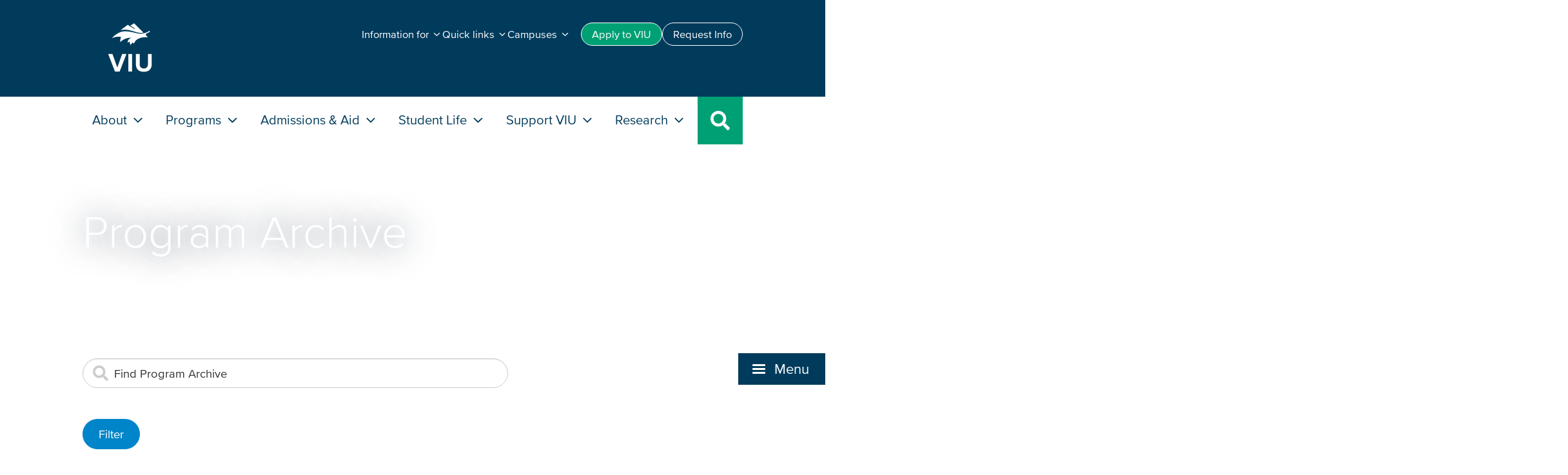

--- FILE ---
content_type: text/html; charset=UTF-8
request_url: https://www.viu.ca/programs/archive?page=52
body_size: 14902
content:

<!DOCTYPE html>
<html lang="en" dir="ltr">
  <head>
    <meta charset="utf-8" />
<noscript><style>form.antibot * :not(.antibot-message) { display: none !important; }</style>
</noscript><link rel="canonical" href="https://www.viu.ca/programs/archive" />
<meta name="baggage" content="sentry-trace_id=1c5c690caf484fe49c69140eb74785d5,sentry-sample_rate=0.5,sentry-transaction=GET%20%2Farchive,sentry-public_key=8c6d671bcbeac6f03085e66f9ed45127,sentry-environment=production,sentry-sampled=true,sentry-sample_rand=0.03702" />
<meta name="sentry-trace" content="1c5c690caf484fe49c69140eb74785d5-bbc757d50d614965-1" />
<meta name="traceparent" content="" />
<meta name="Generator" content="Drupal 10 (https://www.drupal.org)" />
<meta name="MobileOptimized" content="width" />
<meta name="HandheldFriendly" content="true" />
<meta name="viewport" content="width=device-width, initial-scale=1.0" />
<link rel="icon" href="/programs/themes/custom/viupal/favicon.ico" type="image/vnd.microsoft.icon" />

    <title>Program Archive | Vancouver Island University | Canada</title>
    <link rel="stylesheet" media="all" href="/programs/sites/default/files/css/css_2tY0-SjQcKMGj6-e_9Nc1DExa4nAywxuHrQ0xT4hM-4.css?delta=0&amp;language=en&amp;theme=viupal&amp;include=eJwtjNEKgCAMRX9I3SfFzBHGbLGp1d-n0cvlcA7cVZQgaTuRA-54O3usUoGIRq5nugy-DUVS46na0kktyzFC8z_7KsIRdfZxBRtLRH4BoxokUQ" />
<link rel="stylesheet" media="all" href="/programs/sites/default/files/css/css_hZn-IYJFYrW4PCNZm2aDevwqkqvCY5kiUi7RYn4hH1s.css?delta=1&amp;language=en&amp;theme=viupal&amp;include=eJwtjNEKgCAMRX9I3SfFzBHGbLGp1d-n0cvlcA7cVZQgaTuRA-54O3usUoGIRq5nugy-DUVS46na0kktyzFC8z_7KsIRdfZxBRtLRH4BoxokUQ" />
<link rel="stylesheet" media="all" href="/programs/sites/default/files/css/css_D2pauI-OjufLcHXrJDf3tJM6F3ytJWYlevaWeYnWOm4.css?delta=2&amp;language=en&amp;theme=viupal&amp;include=eJwtjNEKgCAMRX9I3SfFzBHGbLGp1d-n0cvlcA7cVZQgaTuRA-54O3usUoGIRq5nugy-DUVS46na0kktyzFC8z_7KsIRdfZxBRtLRH4BoxokUQ" />
<link rel="stylesheet" media="all" href="/programs/sites/default/files/css/css_6PEHklFom5IY1tfSHwuYmtPwfD6BNxLP8P0XsY8oPX0.css?delta=3&amp;language=en&amp;theme=viupal&amp;include=eJwtjNEKgCAMRX9I3SfFzBHGbLGp1d-n0cvlcA7cVZQgaTuRA-54O3usUoGIRq5nugy-DUVS46na0kktyzFC8z_7KsIRdfZxBRtLRH4BoxokUQ" />
<link rel="stylesheet" media="all" href="/programs/sites/default/files/css/css_Skep5IqL-mSXSRvucIeXQuFv2dmbEY6bniiGclAAGFU.css?delta=4&amp;language=en&amp;theme=viupal&amp;include=eJwtjNEKgCAMRX9I3SfFzBHGbLGp1d-n0cvlcA7cVZQgaTuRA-54O3usUoGIRq5nugy-DUVS46na0kktyzFC8z_7KsIRdfZxBRtLRH4BoxokUQ" />

    <script type="application/json" data-drupal-selector="drupal-settings-json">{"path":{"baseUrl":"\/programs\/","pathPrefix":"","currentPath":"archive","currentPathIsAdmin":false,"isFront":false,"currentLanguage":"en","currentQuery":{"page":"52"}},"pluralDelimiter":"\u0003","gtag":{"tagId":"","consentMode":false,"otherIds":[],"events":[],"additionalConfigInfo":[]},"suppressDeprecationErrors":true,"ajaxPageState":{"libraries":"[base64]","theme":"viupal","theme_token":null},"ajaxTrustedUrl":{"\/programs\/archive":true},"gtm":{"tagId":null,"settings":{"data_layer":"dataLayer","include_classes":false,"allowlist_classes":"google\nnonGooglePixels\nnonGoogleScripts\nnonGoogleIframes","blocklist_classes":"customScripts\ncustomPixels","include_environment":false,"environment_id":"","environment_token":""},"tagIds":["GTM-5XGC86N"]},"raven":{"options":{"replaysSessionSampleRate":"0.2","dsn":"https:\/\/8c6d671bcbeac6f03085e66f9ed45127@sentry.web.viu.ca\/8","environment":"production","integrations":[],"tracesSampleRate":0.5,"autoSessionTracking":true,"sendClientReports":true},"showReportDialog":false,"browserTracingOptions":{"enableInp":true}},"programs":{"programTitle":"Bachelor of Science"},"user":{"uid":0,"permissionsHash":"864d517a8a81e24dd02f85410374218db02123792c41999b8967de1f2563e631"}}</script>
<script src="/programs/sites/default/files/js/js_LRsZwqZmHaHWfUY-Fi73Ch0_D2MO-7urfkW_A0emOuU.js?scope=header&amp;delta=0&amp;language=en&amp;theme=viupal&amp;include=[base64]"></script>
<script src="/programs/modules/contrib/google_tag/js/gtag.js?t8vknx"></script>
<script src="/programs/modules/contrib/google_tag/js/gtm.js?t8vknx"></script>

  </head>
  <body class="project-viupal3-programs path-archive">
        <a href="#main-content" class="visually-hidden focusable skip-link">
      Skip to main content
    </a>
    <noscript><iframe src="https://www.googletagmanager.com/ns.html?id=GTM-5XGC86N"
                  height="0" width="0" style="display:none;visibility:hidden"></iframe></noscript>

      <div class="dialog-off-canvas-main-canvas" data-off-canvas-main-canvas>
    



<div  class="layout-container">
            
<header  class="header">
  <div  class="header__inner">
    <div  class="header__primary">
        <div  id="block-viupal-headernavigation" class="block">
  
    
      


<nav id="viu-head"  class="viu-head">

  <div  class="viu-head__branding_and_controls">
    <div  class="viu-head__logo">
      
<a
   class="logo-link"
    href="https://www.viu.ca"
>
      

  
<img
   class="logo__image"
      src="/programs/themes/custom/viupal/assets/images/logo.svg"
      alt="VIU Logo"
      />
  </a>
    </div>

        
<a
   class="viu-head__search-toggle"
      aria-controls="mega_panel-search"
      aria-expanded="false"
    href="#"
>
      
<svg fill="currentColor"  class="icon"

      role="img"
  
  ><title>Program search icon</title><use xlink:href="/programs/themes/custom/viupal/dist/icons.svg#search"></use></svg>    <span  class="search-toggle__text">Search</span>
  </a>

        
<a
   class="viu-head__menu-toggle"
      aria-controls="mobile-menu"
      aria-expanded="false"
    href="#"
>
      
<div  class="menu__toggle__icon">
  <span class="menu_icon"><span></span></span>
</div>
    <span  class="menu-toggle__text">Menu</span>
  </a>
  </div>

    <!-- Mega menu -->
    <!-- Main menu -->

<div  class="viu-head__main-nav" id="mobile-menu">
  <ul  class="main-nav__nav-list">
                <li  class="main-nav__nav-item main-nav__nav-item--about">
        <a href="#"  class="main-nav__nav-link main-nav__nav-link--about" role="button" aria-expanded="false"
          id="mega_panel_button-about" aria-controls="mega_panel-about">
        About
          
<svg fill="currentColor"  class="drop-down__icon icon"

      role="img"
  
  ><use xlink:href="/programs/themes/custom/viupal/dist/icons.svg#angle-down"></use></svg>        </a>
      </li>
                <li  class="main-nav__nav-item main-nav__nav-item--academics">
        <a href="#"  class="main-nav__nav-link main-nav__nav-link--academics" role="button" aria-expanded="false"
          id="mega_panel_button-academics" aria-controls="mega_panel-academics">
        Programs
          
<svg fill="currentColor"  class="drop-down__icon icon"

      role="img"
  
  ><use xlink:href="/programs/themes/custom/viupal/dist/icons.svg#angle-down"></use></svg>        </a>
      </li>
                <li  class="main-nav__nav-item main-nav__nav-item--admissions">
        <a href="#"  class="main-nav__nav-link main-nav__nav-link--admissions" role="button" aria-expanded="false"
          id="mega_panel_button-admissions" aria-controls="mega_panel-admissions">
        Admissions &amp; Aid
          
<svg fill="currentColor"  class="drop-down__icon icon"

      role="img"
  
  ><use xlink:href="/programs/themes/custom/viupal/dist/icons.svg#angle-down"></use></svg>        </a>
      </li>
                <li  class="main-nav__nav-item main-nav__nav-item--student life">
        <a href="#"  class="main-nav__nav-link main-nav__nav-link--student life" role="button" aria-expanded="false"
          id="mega_panel_button-student life" aria-controls="mega_panel-student life">
        Student Life
          
<svg fill="currentColor"  class="drop-down__icon icon"

      role="img"
  
  ><use xlink:href="/programs/themes/custom/viupal/dist/icons.svg#angle-down"></use></svg>        </a>
      </li>
                <li  class="main-nav__nav-item main-nav__nav-item--support">
        <a href="#"  class="main-nav__nav-link main-nav__nav-link--support" role="button" aria-expanded="false"
          id="mega_panel_button-support" aria-controls="mega_panel-support">
        Support VIU
          
<svg fill="currentColor"  class="drop-down__icon icon"

      role="img"
  
  ><use xlink:href="/programs/themes/custom/viupal/dist/icons.svg#angle-down"></use></svg>        </a>
      </li>
                <li  class="main-nav__nav-item main-nav__nav-item--research">
        <a href="#"  class="main-nav__nav-link main-nav__nav-link--research" role="button" aria-expanded="false"
          id="mega_panel_button-research" aria-controls="mega_panel-research">
        Research
          
<svg fill="currentColor"  class="drop-down__icon icon"

      role="img"
  
  ><use xlink:href="/programs/themes/custom/viupal/dist/icons.svg#angle-down"></use></svg>        </a>
      </li>
        <li  class="main-nav__nav-item main-nav__nav-item--search"><a href="#"  class="main-nav__nav-link main-nav__nav-link--search">
        
<svg fill="currentColor"  class="drop-down__icon icon"

      role="img"
  
  ><use xlink:href="/programs/themes/custom/viupal/dist/icons.svg#search"></use></svg>      </a>
    </li>
  </ul>
</div>

<!-- Mega menu panels -->

  

  
<div  class="main-nav__mega-panel main-nav__mega-panel--about"
  id="mega_panel-about" aria-labelledby="mega_panel_button-about">
  <div  class="mega-panel__inner">
    <div  class="mega-panel__layout">

    
      


<div  class="mega-panel__intro mm_panel_column">
  <h2  class="intro__heading">
    <a href="#" class="mm-mobile-back">
      
<svg fill="currentColor"  class="back-button__icon icon"

      role="img"
  
  ><use xlink:href="/programs/themes/custom/viupal/dist/icons.svg#angle-right"></use></svg>      About
    </a>
    <span class="mm-desktop-title">About</span>
  </h2>
  <p  class="intro__intro-text">
    Get to know VIU. As a teaching university and a research university, we offer a unique experience to students.
  </p>
      


  

<a
   class="button button--accent-two"
    href="https://www.viu.ca/about"
>
      About VIU
  </a>
      


  

<a
   class="button button--accent-two"
    href="https://www.viu.ca/why-viu"
>
      Why VIU
  </a>
  </div>

      
              

<div  class="mega-panel__mm-submenu mm_panel_column">
  


<h3  class="mm-submenu__heading">
      About VIU
  </h3>

  
<ul  class="mm-submenu__sub-menu">
            
<li  class="sub-menu__item">
                <a href="https://gov.viu.ca/president" class="sub-menu__link">President&#039;s Office</a>
          </li>
          
<li  class="sub-menu__item">
                <a href="https://indigenous.viu.ca/" class="sub-menu__link">Indigenous Education and Engagement</a>
          </li>
          
<li  class="sub-menu__item">
                <a href="https://www.viu.ca/department-directory" class="sub-menu__link">Department Directory</a>
          </li>
          
<li  class="sub-menu__item">
                <a href="https://gov.viu.ca/" class="sub-menu__link">Governance, Administration and Planning</a>
          </li>
          
<li  class="sub-menu__item">
                <a href="https://international.viu.ca/accreditation" class="sub-menu__link">Accreditation</a>
          </li>
          
<li  class="sub-menu__item">
                <a href="https://employees.viu.ca/human-resources/explore-career-opportunities" class="sub-menu__link">Careers</a>
          </li>
          
<li  class="sub-menu__item">
                <a href="https://www.viu.ca/contact" class="sub-menu__link">Contact Us</a>
          </li>
      </ul>
</div>
              

<div  class="mega-panel__mm-submenu mm_panel_column">
  


<h3  class="mm-submenu__heading">
      Why VIU?
  </h3>

  
<ul  class="mm-submenu__sub-menu">
            
<li  class="sub-menu__item">
                <a href="https://adm.viu.ca/human-rights" class="sub-menu__link">Equity, Diversity, and Inclusion</a>
          </li>
          
<li  class="sub-menu__item">
                <a href="https://adm.viu.ca/sustainability" class="sub-menu__link">Sustainability</a>
          </li>
          
<li  class="sub-menu__item">
                <a href="https://news.viu.ca" class="sub-menu__link">News</a>
          </li>
          
<li  class="sub-menu__item">
                <a href="https://events.viu.ca" class="sub-menu__link">Events</a>
          </li>
          
<li  class="sub-menu__item">
                <a href="https://www.viu.ca/viu-publications" class="sub-menu__link">Publications</a>
          </li>
      </ul>
</div>
      
            

<div  class="mega-panel__mm-cta mm_panel_column">
  


<h3  class="mm-cta__title">
      Explore where VIU is going
  </h3>
  <p  class="mm-cta__text">
    The Strategic Plan builds on our commitment to diverse learners and draws on our connection to the community.
  </p>
      <a  class="mm-cta__cta-link" href="https://gov.viu.ca/strategic-planning"><span>Strategic Plan</span>
      
<svg fill="currentColor"  class="drop-down__icon icon"

      role="img"
  
  ><use xlink:href="/programs/themes/custom/viupal/dist/icons.svg#angle-down"></use></svg>    </a>
  </div>

        </div>
  </div>
</div>
  

  
<div  class="main-nav__mega-panel main-nav__mega-panel--academics"
  id="mega_panel-academics" aria-labelledby="mega_panel_button-academics">
  <div  class="mega-panel__inner">
    <div  class="mega-panel__layout">

    
      


<div  class="mega-panel__intro mm_panel_column">
  <h2  class="intro__heading">
    <a href="#" class="mm-mobile-back">
      
<svg fill="currentColor"  class="back-button__icon icon"

      role="img"
  
  ><use xlink:href="/programs/themes/custom/viupal/dist/icons.svg#angle-right"></use></svg>      Programs
    </a>
    <span class="mm-desktop-title">Programs</span>
  </h2>
  <p  class="intro__intro-text">
    Explore a wide range of program offerings and learning services. Choose from degrees, vocational training, certificates and more.
  </p>
      


  

<a
   class="button button--accent-two"
    href="https://www.viu.ca/programs"
>
      Find your program
  </a>
      


  

<a
   class="button button--accent-two"
    href="https://www.viu.ca/learning-services"
>
      Learning Services
  </a>
  </div>

      
              

<div  class="mega-panel__mm-submenu mm_panel_column">
  


<h3  class="mm-submenu__heading">
      Programs
  </h3>

  
<ul  class="mm-submenu__sub-menu">
            
<li  class="sub-menu__item">
                <a href="https://www.viu.ca/learning-viu" class="sub-menu__link">Learning at VIU</a>
          </li>
          
<li  class="sub-menu__item">
                <a href="https://www.viu.ca/programs/undergraduate-programs" class="sub-menu__link">Undergraduate Programs</a>
          </li>
          
<li  class="sub-menu__item">
                <a href="https://www.viu.ca/programs/graduate-programs" class="sub-menu__link">Graduate Programs</a>
          </li>
          
<li  class="sub-menu__item">
                <a href="https://www.viu.ca/programs/trades-applied-technology" class="sub-menu__link">Trades and Applied Technology Programs</a>
          </li>
          
<li  class="sub-menu__item">
                <a href="https://www.viu.ca/programs/academic-career-preparation" class="sub-menu__link">Academic and Career Preparation programs</a>
          </li>
          
<li  class="sub-menu__item">
                <a href="https://pdt.viu.ca/" class="sub-menu__link">Professional and Life Long Learning</a>
          </li>
      </ul>
</div>
              

<div  class="mega-panel__mm-submenu mm_panel_column">
  


<h3  class="mm-submenu__heading">
      Learning Services
  </h3>

  
<ul  class="mm-submenu__sub-menu">
            
<li  class="sub-menu__item">
                <a href="https://services.viu.ca/advising" class="sub-menu__link">Advising Centre</a>
          </li>
          
<li  class="sub-menu__item">
                <a href="https://acp.viu.ca/pathways" class="sub-menu__link">Upgrading support</a>
          </li>
          
<li  class="sub-menu__item">
                <a href="https://library.viu.ca/" class="sub-menu__link">Library</a>
          </li>
      </ul>
</div>
      
            

<div  class="mega-panel__mm-cta mm_panel_column">
  


<h3  class="mm-cta__title">
      Talk to a recruiter
  </h3>
  <p  class="mm-cta__text">
    Explore your options with one of our friendly recruiters. Online and in-person meetings available.
  </p>
      <a  class="mm-cta__cta-link" href="https://connect.viu.ca/connect-recruiter"><span>Connect with a <br>recruiter</span>
      
<svg fill="currentColor"  class="drop-down__icon icon"

      role="img"
  
  ><use xlink:href="/programs/themes/custom/viupal/dist/icons.svg#angle-down"></use></svg>    </a>
  </div>

        </div>
  </div>
</div>
  

  
<div  class="main-nav__mega-panel main-nav__mega-panel--admissions"
  id="mega_panel-admissions" aria-labelledby="mega_panel_button-admissions">
  <div  class="mega-panel__inner">
    <div  class="mega-panel__layout">

    
      


<div  class="mega-panel__intro mm_panel_column">
  <h2  class="intro__heading">
    <a href="#" class="mm-mobile-back">
      
<svg fill="currentColor"  class="back-button__icon icon"

      role="img"
  
  ><use xlink:href="/programs/themes/custom/viupal/dist/icons.svg#angle-right"></use></svg>      Admissions &amp; Aid
    </a>
    <span class="mm-desktop-title">Admissions &amp; Aid</span>
  </h2>
  <p  class="intro__intro-text">
    Discover how to apply to VIU and get more information about tuition and financial aid.
  </p>
      


  

<a
   class="button button--accent-two"
    href="https://www.viu.ca/admissions"
>
      Admissions
  </a>
      


  

<a
   class="button button--accent-two"
    href="https://www.viu.ca/tuition-and-aid"
>
      Tuition and Aid
  </a>
  </div>

      
              

<div  class="mega-panel__mm-submenu mm_panel_column">
  


<h3  class="mm-submenu__heading">
      Admissions
  </h3>

  
<ul  class="mm-submenu__sub-menu">
            
<li  class="sub-menu__item">
                <a href="https://www.viu.ca/admissions" class="sub-menu__link">VIU Admissions</a>
          </li>
          
<li  class="sub-menu__item">
                <a href="https://www.viu.ca/transfer-students" class="sub-menu__link">Transfer Admissions</a>
          </li>
          
<li  class="sub-menu__item">
                <a href="https://connect.viu.ca/mature-students" class="sub-menu__link">Mature Students and Adult Learner Admissions</a>
          </li>
          
<li  class="sub-menu__item">
                <a href="https://connect.viu.ca/recruitment-events" class="sub-menu__link">Events and Information Sessions</a>
          </li>
      </ul>
</div>
              

<div  class="mega-panel__mm-submenu mm_panel_column">
  


<h3  class="mm-submenu__heading">
      Tuition and Aid
  </h3>

  
<ul  class="mm-submenu__sub-menu">
            
<li  class="sub-menu__item">
                <a href="https://www.viu.ca/tuition-and-aid" class="sub-menu__link">VIU Tuition and Aid</a>
          </li>
          
<li  class="sub-menu__item">
                <a href="https://services.viu.ca/financial-aid-awards/viu-scholarships-awards-and-bursaries" class="sub-menu__link">Scholarships, Awards &amp; Bursaries</a>
          </li>
          
<li  class="sub-menu__item">
                <a href="https://services.viu.ca/financial-aid-awards/funding-british-columbia-residents" class="sub-menu__link">Student Loans and Grants</a>
          </li>
          
<li  class="sub-menu__item">
                <a href="https://services.viu.ca/financial-aid-awards/other-funding-sources" class="sub-menu__link">External Awards and Funding</a>
          </li>
          
<li  class="sub-menu__item">
                <a href="https://www.viu.ca/admissions/tuition-fee-schedule" class="sub-menu__link">Tuition and Fees</a>
          </li>
      </ul>
</div>
      
            

<div  class="mega-panel__mm-cta mm_panel_column">
  


<h3  class="mm-cta__title">
      How to become a student
  </h3>
  <p  class="mm-cta__text">
    Make your VIU application successful by following these steps to becoming a student.
  </p>
      <a  class="mm-cta__cta-link" href="https://connect.viu.ca/how-become-viu-student"><span>Steps to become a student</span>
      
<svg fill="currentColor"  class="drop-down__icon icon"

      role="img"
  
  ><use xlink:href="/programs/themes/custom/viupal/dist/icons.svg#angle-down"></use></svg>    </a>
  </div>

        </div>
  </div>
</div>
  

  
<div  class="main-nav__mega-panel main-nav__mega-panel--student life"
  id="mega_panel-student life" aria-labelledby="mega_panel_button-student life">
  <div  class="mega-panel__inner">
    <div  class="mega-panel__layout">

    
      


<div  class="mega-panel__intro mm_panel_column">
  <h2  class="intro__heading">
    <a href="#" class="mm-mobile-back">
      
<svg fill="currentColor"  class="back-button__icon icon"

      role="img"
  
  ><use xlink:href="/programs/themes/custom/viupal/dist/icons.svg#angle-right"></use></svg>      Student Life
    </a>
    <span class="mm-desktop-title">Student Life</span>
  </h2>
  <p  class="intro__intro-text">
    Make the best of your time at VIU. Get involved in campus events and enjoy island adventures.
  </p>
      


  

<a
   class="button button--accent-two"
    href="https://www.viu.ca/students/student-life-and-activities"
>
      Student Life
  </a>
      


  

<a
   class="button button--accent-two"
    href="https://www.viu.ca/services-and-facilities"
>
      Student Services
  </a>
  </div>

      
              

<div  class="mega-panel__mm-submenu mm_panel_column">
  


<h3  class="mm-submenu__heading">
      Student Life
  </h3>

  
<ul  class="mm-submenu__sub-menu">
            
<li  class="sub-menu__item">
                <a href="https://mariners.viu.ca/landing/index" class="sub-menu__link">VIU Mariners Athletics</a>
          </li>
          
<li  class="sub-menu__item">
                <a href="https://www.viu.ca/students/student-life-and-activities/explore-vancouver-island" class="sub-menu__link">Get to Know Vancouver Island</a>
          </li>
          
<li  class="sub-menu__item">
                <a href="https://services.viu.ca/athletics-recreation/outdoor-recreation" class="sub-menu__link">Recreation</a>
          </li>
          
<li  class="sub-menu__item">
                <a href="https://services.viu.ca/co-curricular-record" class="sub-menu__link">Co-Curricular Engagement</a>
          </li>
          
<li  class="sub-menu__item">
                <a href="https://events.viu.ca/" class="sub-menu__link">Events Calendar</a>
          </li>
      </ul>
</div>
              

<div  class="mega-panel__mm-submenu mm_panel_column">
  


<h3  class="mm-submenu__heading">
      Student Services and Support
  </h3>

  
<ul  class="mm-submenu__sub-menu">
            
<li  class="sub-menu__item">
                <a href="https://services.viu.ca/centre-experiential-learning" class="sub-menu__link">Experiential Learning</a>
          </li>
          
<li  class="sub-menu__item">
                <a href="https://services.viu.ca/accessibility-services" class="sub-menu__link">Accessibility Services</a>
          </li>
          
<li  class="sub-menu__item">
                <a href="https://learningmatters.viu.ca/" class="sub-menu__link">Learning Matters</a>
          </li>
          
<li  class="sub-menu__item">
                <a href="https://campus-store.viu.ca/" class="sub-menu__link">Campus Store</a>
          </li>
          
<li  class="sub-menu__item">
                <a href="https://services.viu.ca/housing" class="sub-menu__link">Living On and Off Campus</a>
          </li>
          
<li  class="sub-menu__item">
                <a href="https://services.viu.ca/food-services" class="sub-menu__link">Food Services</a>
          </li>
          
<li  class="sub-menu__item">
                <a href="https://services.viu.ca/health-and-wellness" class="sub-menu__link">Health and Wellness</a>
          </li>
      </ul>
</div>
      
            

<div  class="mega-panel__mm-cta mm_panel_column">
  


<h3  class="mm-cta__title">
      Get ready for the new student orientation
  </h3>
  <p  class="mm-cta__text">
    Attend in-person and online events, explore campus and connect with your professors and soon-to-be classmates!
  </p>
      <a  class="mm-cta__cta-link" href="https://connect.viu.ca/new-students/rockviu"><span>RockVIU</span>
      
<svg fill="currentColor"  class="drop-down__icon icon"

      role="img"
  
  ><use xlink:href="/programs/themes/custom/viupal/dist/icons.svg#angle-down"></use></svg>    </a>
  </div>

        </div>
  </div>
</div>
  

  
<div  class="main-nav__mega-panel main-nav__mega-panel--support"
  id="mega_panel-support" aria-labelledby="mega_panel_button-support">
  <div  class="mega-panel__inner">
    <div  class="mega-panel__layout">

    
      


<div  class="mega-panel__intro mm_panel_column">
  <h2  class="intro__heading">
    <a href="#" class="mm-mobile-back">
      
<svg fill="currentColor"  class="back-button__icon icon"

      role="img"
  
  ><use xlink:href="/programs/themes/custom/viupal/dist/icons.svg#angle-right"></use></svg>      Support VIU
    </a>
    <span class="mm-desktop-title">Support VIU</span>
  </h2>
  <p  class="intro__intro-text">
    Connect with other VIU alumni and learn about the impact of donor generosity at VIU.
  </p>
      


  

<a
   class="button button--accent-two"
    href="https://giving.viu.ca/give-now"
>
      Give
  </a>
  </div>

      
              

<div  class="mega-panel__mm-submenu mm_panel_column">
  


<h3  class="mm-submenu__heading">
      VIU Alumni
  </h3>

  
<ul  class="mm-submenu__sub-menu">
            
<li  class="sub-menu__item">
                <a href="https://alumni.viu.ca/" class="sub-menu__link">Alumni</a>
          </li>
          
<li  class="sub-menu__item">
                <a href="https://alumni.viu.ca/alumni-benefit-program" class="sub-menu__link">VIU Alumni Benefits</a>
          </li>
      </ul>
</div>
              

<div  class="mega-panel__mm-submenu mm_panel_column">
  


<h3  class="mm-submenu__heading">
      VIU Donors
  </h3>

  
<ul  class="mm-submenu__sub-menu">
            
<li  class="sub-menu__item">
                <a href="https://giving.viu.ca/" class="sub-menu__link">Giving to VIU</a>
          </li>
          
<li  class="sub-menu__item">
                <a href="https://giving.viu.ca/foundation" class="sub-menu__link">VIU Foundation</a>
          </li>
          
<li  class="sub-menu__item">
                <a href="https://giving.viu.ca/student-success-stories" class="sub-menu__link">Student Success Stories</a>
          </li>
      </ul>
</div>
      
            

<div  class="mega-panel__mm-cta mm_panel_column">
  


<h3  class="mm-cta__title">
      Your support means so much to VIU students
  </h3>
  <p  class="mm-cta__text">
    Our donors fund over 2000 scholarships, awards, and bursaries each year.
  </p>
  </div>

        </div>
  </div>
</div>
  

  
<div  class="main-nav__mega-panel main-nav__mega-panel--research"
  id="mega_panel-research" aria-labelledby="mega_panel_button-research">
  <div  class="mega-panel__inner">
    <div  class="mega-panel__layout">

    
      


<div  class="mega-panel__intro mm_panel_column">
  <h2  class="intro__heading">
    <a href="#" class="mm-mobile-back">
      
<svg fill="currentColor"  class="back-button__icon icon"

      role="img"
  
  ><use xlink:href="/programs/themes/custom/viupal/dist/icons.svg#angle-right"></use></svg>      Research
    </a>
    <span class="mm-desktop-title">Research</span>
  </h2>
  <p  class="intro__intro-text">
    Discover how VIU&#039;s interdisciplinary research is making a real-world impact.
  </p>
      


  

<a
   class="button button--accent-two"
    href="https://www.viu.ca/research-viu"
>
      Research
  </a>
  </div>

                    
              

<div  class="mega-panel__mm-submenu mega-panel__mm-submenu--single-panel mm_panel_column">
  


<h3  class="mm-submenu__heading">
      Research
  </h3>

  
<ul  class="mm-submenu__sub-menu">
            
<li  class="sub-menu__item">
                <a href="https://research.viu.ca/centres-and-institutes" class="sub-menu__link">Centres and Institutes</a>
          </li>
          
<li  class="sub-menu__item">
                <a href="https://www.viu.ca/research-news-and-events" class="sub-menu__link">News and Events</a>
          </li>
          
<li  class="sub-menu__item">
                <a href="https://news.viu.ca/find-expert" class="sub-menu__link">VIU Expert List</a>
          </li>
          
<li  class="sub-menu__item">
                <a href="https://connect.viu.ca/undergrad-research" class="sub-menu__link">Undergraduate Research</a>
          </li>
      </ul>
</div>
      
            

<div  class="mega-panel__mm-cta mm_panel_column">
  


<h3  class="mm-cta__title">
      Research and Creative Activity
  </h3>
  <p  class="mm-cta__text">
    Explore the research highlights. Includes recent publications, ground-breaking studies and more.
  </p>
      <a  class="mm-cta__cta-link" href="https://research.viu.ca/research-and-scholarly-activity-reports"><span>Research Reports</span>
      
<svg fill="currentColor"  class="drop-down__icon icon"

      role="img"
  
  ><use xlink:href="/programs/themes/custom/viupal/dist/icons.svg#angle-down"></use></svg>    </a>
  </div>

        </div>
  </div>
</div>




  
<div  class="main-nav__mega-panel main-nav__mega-panel--search"
  id="mega_panel-search" aria-labelledby="mega_panel_button-search">
  <div  class="mega-panel__inner">
    <div  class="mega-panel__layout">

    
  <div class="mm_panel_column">

  


<h4  class="mm-search__main-heading">
      Search VIU
  </h4>

  


<form  class="site-search" action="https://www.viu.ca/search" method="get">
  <input class="site-search__search-input form-control" id="search_id" type="text" placeholder="Enter keywords" value="" tabindex="-1" name="_q" aria-label="Site Search">

  




<button  class="search-button" aria-label="Site Search Button" type="submit">
      Search
  </button>
  
<svg fill="currentColor"  class="icon"

      role="img"
  
  ><title>Search icon</title><use xlink:href="/programs/themes/custom/viupal/dist/icons.svg#search"></use></svg>
</form>





  </div>

    </div>
  </div>
</div>

  <!-- Audience menu -->
  



<div  class="viu-head__audience-nav">
  <div  class="audience-nav_inner">

    <ul  class="audience-nav__inline-menu">
                      <li class="inline-menu__item">
          


  

<a
   class="button button--accent-two-hover-invert button--small"
    href="https://www.viu.ca/apply"
>
      Apply<span> to VIU</span>
  </a>
        </li>
                      <li class="inline-menu__item">
          


  

<a
   class="button button--outline-primary-hover-invert button--small"
    href="https://www.viu.ca/contact"
>
      Request Info
  </a>
        </li>
          </ul>
    <div   class="audience-nav__drop-down-menus">
              



<div  class="drop-down drop-down--menu">
  




<button  class="drop-down__button" aria-label="button" type="button">
      <span>Information for</span>
    
<svg fill="currentColor"  class="drop-down__icon icon"

      role="img"
  
  ><use xlink:href="/programs/themes/custom/viupal/dist/icons.svg#angle-down"></use></svg>  </button>
  <div  class="drop-down__content">
        
<ul  class="drop-down-menu__menu">
            
<li  class="menu__item">
                <a href="https://connect.viu.ca" class="menu__link">Future Students</a>
          </li>
          
<li  class="menu__item">
                <a href="https://www.viu.ca/students/" class="menu__link">Current Students</a>
          </li>
          
<li  class="menu__item">
                <a href="https://international.viu.ca/" class="menu__link">International Students</a>
          </li>
          
<li  class="menu__item">
                <a href="https://connect.viu.ca/parents" class="menu__link">Parents and Families</a>
          </li>
          
<li  class="menu__item">
                <a href="https://employees.viu.ca/" class="menu__link">Employees and Faculty</a>
          </li>
          
<li  class="menu__item">
                <a href="https://alumni.viu.ca/" class="menu__link">Alumni</a>
          </li>
          
<li  class="menu__item">
                <a href="https://giving.viu.ca/" class="menu__link">Donors</a>
          </li>
      </ul>
    </div>
</div>
              



<div  class="drop-down drop-down--menu">
  




<button  class="drop-down__button" aria-label="button" type="button">
      <span>Quick links</span>
    
<svg fill="currentColor"  class="drop-down__icon icon"

      role="img"
  
  ><use xlink:href="/programs/themes/custom/viupal/dist/icons.svg#angle-down"></use></svg>  </button>
  <div  class="drop-down__content">
        
<ul  class="drop-down-menu__menu">
            
<li  class="menu__item">
                <a href="https://students.viu.ca/SRS/mystudentrecord.htm" class="menu__link">My Student Record</a>
          </li>
          
<li  class="menu__item">
                <a href="https://isapp.viu.ca/srs/timetable.htm" class="menu__link">Course Timetables</a>
          </li>
          
<li  class="menu__item">
                <a href="https://learn.viu.ca/d2l/loginh/" class="menu__link">VIULearn</a>
          </li>
          
<li  class="menu__item">
                <a href="https://library.viu.ca/" class="menu__link">Library</a>
          </li>
          
<li  class="menu__item">
                <a href="https://fas.viu.ca/parking" class="menu__link">Parking</a>
          </li>
          
<li  class="menu__item">
                <a href="https://services.viu.ca/health-and-wellness" class="menu__link">Health and Wellness Centre</a>
          </li>
          
<li  class="menu__item">
                <a href="https://technology.viu.ca/" class="menu__link">Technology @ VIU</a>
          </li>
          
<li  class="menu__item">
                <a href="https://ubw.unit4cloud.com/ca_viu_prod_web" class="menu__link">Employee Portal</a>
          </li>
      </ul>
    </div>
</div>
              



<div  class="drop-down drop-down--menu">
  




<button  class="drop-down__button" aria-label="button" type="button">
      <span>Campuses</span>
    
<svg fill="currentColor"  class="drop-down__icon icon"

      role="img"
  
  ><use xlink:href="/programs/themes/custom/viupal/dist/icons.svg#angle-down"></use></svg>  </button>
  <div  class="drop-down__content">
        
<ul  class="drop-down-menu__menu">
            
<li  class="menu__item">
                <a href="https://www.viu.ca/nanaimo-campus" class="menu__link">Nanaimo (Main Campus)</a>
          </li>
          
<li  class="menu__item">
                <a href="https://cowichan.viu.ca/" class="menu__link">Cowichan</a>
          </li>
          
<li  class="menu__item">
                <a href="https://pr.viu.ca/" class="menu__link">tiwšɛmawtxʷ (Powell River)</a>
          </li>
      </ul>
    </div>
</div>
          </div>
  </div>
</div>

  <!-- Search box -->
      <!-- End Search box -->

</nav>


  </div>
<div  id="block-hero" class="block block--full-width block--no_image">
  
    
      
    
<section  class="hero hero--no_image media-block--dim media-block--full-width hero--no-content media-block--bg media-block">
      <div class="media-block__bg-clip">
      <div class="media-block__bg">
                        </div>
    </div>
    <div class="media-block__content section__content">
    <div class="media-block__content__center">
      <div class="media-block__content__inner">
            
    <div class="logo-title-wrapper">
            <div  class="hero__container hero__container--title">
              <h1  class="hero__title--large hero__title--large--">
                      Program Archive
                  </h1>
            </div>
          </div>
          
            </div>
    </div>
  </div>
</section>


  </div>

    </div>
  </div>
</header>

            
    
    
    
    <div  class="main">
    <a id="main-content" tabindex="-1"></a>    <aside class="navigation-sidebar" role="complementary">
            
  

  
  <a data-bs-toggle="offcanvas" href="#viuNavigation" role="button" aria-controls="viuNavigation"
   id="viuNavigation__toggle-button" class="viuNavigation__toggle-button viuNavigation__toggle-button--bounce">
  
<div  class="menu__toggle__icon">
  <span class="menu_icon"><span></span></span>
</div>
  <span class="viuNavigation__toggle-button__text">Menu</span>
</a>

  <div class="viuNavigation offcanvas offcanvas-end js-flyout" tabindex="-1" role="navigation" id="viuNavigation"
       aria-label="main menu flyout">



    <div  class="viuNavigation__inner">
      <a href="#" data-bs-dismiss="offcanvas" aria-label="Close"  class="viuNavigation__close-btn">CLOSE
        <em>X</em></a>

        <nav role="navigation" aria-labelledby="block-ogmenu-menu" id="block-ogmenu">
            
  <h2 class="visually-hidden" id="block-ogmenu-menu">OG menu</h2>
  

        


<div class="viuNavigation__menu-block">
  <a href="" class="viuNavigation__menu-heading"></a>
  <div class="menu_container">
    <nav>
      <div id="site-nav" class="main-nav">
        


    
                          
    
<ul  block="block-ogmenu" class="main-menu">
            
<li  class="main-menu__item main-menu__item--with-sub">
                <a href="/programs/" class="main-menu__link main-menu__link--with-sub" data-drupal-link-system-path="node/1">Programs and Courses</a>
              <span class="expand-sub"></span>
          
                                    
    
<ul  class="main-menu main-menu--sub main-menu--sub-1">
            
<li  class="main-menu__item main-menu__item--sub main-menu__item--sub-1 main-menu__item--with-sub">
                <span class="main-menu__link main-menu__link--sub main-menu__link--sub-1 main-menu__link--with-sub">Areas of Study</span>
              <span class="expand-sub"></span>
          
                          
    
<ul  class="main-menu main-menu--sub main-menu--sub-1 main-menu--sub-2">
            
<li  class="main-menu__item main-menu__item--sub main-menu__item--sub-2">
                <a href="/programs/academic-career-preparation" class="main-menu__link main-menu__link--sub main-menu__link--sub-2" data-drupal-link-system-path="node/19">Academic and Career Preparation and High School Equivalency (ABE)</a>
          </li>
          
<li  class="main-menu__item main-menu__item--sub main-menu__item--sub-2">
                <a href="/programs/art-design-performing-arts" class="main-menu__link main-menu__link--sub main-menu__link--sub-2" data-drupal-link-system-path="node/7840">Art, Design and Performing Arts</a>
          </li>
          
<li  class="main-menu__item main-menu__item--sub main-menu__item--sub-2">
                <a href="/programs/arts-humanities-social-sciences" class="main-menu__link main-menu__link--sub main-menu__link--sub-2" data-drupal-link-system-path="node/17">Arts, Humanities and Social Sciences</a>
          </li>
          
<li  class="main-menu__item main-menu__item--sub main-menu__item--sub-2">
                <a href="/programs/business-management" class="main-menu__link main-menu__link--sub main-menu__link--sub-2" data-drupal-link-system-path="node/16">Business and Management</a>
          </li>
          
<li  class="main-menu__item main-menu__item--sub main-menu__item--sub-2">
                <a href="/programs/cooperative-education" class="main-menu__link main-menu__link--sub main-menu__link--sub-2" data-drupal-link-system-path="node/2">Co-operative Education</a>
          </li>
          
<li  class="main-menu__item main-menu__item--sub main-menu__item--sub-2">
                <a href="/programs/education" class="main-menu__link main-menu__link--sub main-menu__link--sub-2" data-drupal-link-system-path="node/15">Education</a>
          </li>
          
<li  class="main-menu__item main-menu__item--sub main-menu__item--sub-2">
                <a href="/programs/english-language-learning" class="main-menu__link main-menu__link--sub main-menu__link--sub-2" data-drupal-link-system-path="node/7">English Language Learning (ELL)</a>
          </li>
          
<li  class="main-menu__item main-menu__item--sub main-menu__item--sub-2">
                <a href="/programs/exploratory-university-studies" class="main-menu__link main-menu__link--sub main-menu__link--sub-2" data-drupal-link-system-path="node/14">Exploratory University Studies (EXPO)</a>
          </li>
          
<li  class="main-menu__item main-menu__item--sub main-menu__item--sub-2">
                <a href="/programs/graduate-programs" class="main-menu__link main-menu__link--sub main-menu__link--sub-2" data-drupal-link-system-path="node/4">Graduate and Post-degree Programs</a>
          </li>
          
<li  class="main-menu__item main-menu__item--sub main-menu__item--sub-2">
                <a href="/programs/health" class="main-menu__link main-menu__link--sub main-menu__link--sub-2" data-drupal-link-system-path="node/12">Health Sciences</a>
          </li>
          
<li  class="main-menu__item main-menu__item--sub main-menu__item--sub-2">
                <a href="/programs/human-services" class="main-menu__link main-menu__link--sub main-menu__link--sub-2" data-drupal-link-system-path="node/11">Human Services</a>
          </li>
          
<li  class="main-menu__item main-menu__item--sub main-menu__item--sub-2">
                <a href="/programs/indigenous" class="main-menu__link main-menu__link--sub main-menu__link--sub-2" data-drupal-link-system-path="node/13">Indigenous</a>
          </li>
          
<li  class="main-menu__item main-menu__item--sub main-menu__item--sub-2">
                <a href="/programs/online-programs-courses" class="main-menu__link main-menu__link--sub main-menu__link--sub-2" data-drupal-link-system-path="node/5">Online Programs and Courses</a>
          </li>
          
<li  class="main-menu__item main-menu__item--sub main-menu__item--sub-2">
                <a href="/programs/professional-development-training" class="main-menu__link main-menu__link--sub main-menu__link--sub-2" data-drupal-link-system-path="node/6">Professional Development and Training</a>
          </li>
          
<li  class="main-menu__item main-menu__item--sub main-menu__item--sub-2">
                <a href="/programs/science-and-technology" class="main-menu__link main-menu__link--sub main-menu__link--sub-2" data-drupal-link-system-path="node/10">Science, Engineering, and Technology Programs</a>
          </li>
          
<li  class="main-menu__item main-menu__item--sub main-menu__item--sub-2">
                <a href="/programs/tourism-recreation-hospitality" class="main-menu__link main-menu__link--sub main-menu__link--sub-2" data-drupal-link-system-path="node/9">Tourism, Recreation and Hospitality</a>
          </li>
          
<li  class="main-menu__item main-menu__item--sub main-menu__item--sub-2">
                <a href="/programs/trades-applied-technology" class="main-menu__link main-menu__link--sub main-menu__link--sub-2" data-drupal-link-system-path="node/8">Trades and Applied Technology</a>
          </li>
      </ul>
  
      </li>
          
<li  class="main-menu__item main-menu__item--sub main-menu__item--sub-1">
                <a href="/programs/courses" class="main-menu__link main-menu__link--sub main-menu__link--sub-1" data-drupal-link-system-path="node/2228">Courses</a>
          </li>
          
<li  class="main-menu__item main-menu__item--sub main-menu__item--sub-1">
                <a href="https://www.viu.ca/apply" class="main-menu__link main-menu__link--sub main-menu__link--sub-1">Start Your Application</a>
          </li>
      </ul>
  
      </li>
      </ul>
  
      </div>
    </nav>
  </div>
</div>

  </nav>


    </div>
    <div class="menu-hint">Access site pages through the menu. <a class="menu-hint__gotit" href="#">Got it!</a></div>
  </div>


            
                          <a href="https://www.viu.ca/apply" role="button"
   id="viuNavigation__toggle-button--apply" class="viuNavigation__toggle-button viuNavigation__toggle-button--apply">
  <span class="viuNavigation__toggle-button__text">Apply</span>
</a>
                  </aside>
    <main role="main"  class="main-content">
            <div class="region region-content">
    <div data-drupal-messages-fallback class="hidden"></div>
<div  id="block-viupal-heroimagecontentfeature" class="block">
  
    
      
  </div>
<div  id="block-viupal-content" class="block">
  
    
      <div class="views-element-container"><div class="js-view-dom-id-3e48dab9f95cb0af8a6971a6a6dbb79113d15757ba25eea9c0159167ffa79a40">
  
  
  

  
  <form class="views-exposed-form" data-drupal-selector="views-exposed-form-program-archive-page-program-archive-search" action="/programs/archive" method="get" id="views-exposed-form-program-archive-page-program-archive-search" accept-charset="UTF-8">
  



<div class = 'view-search__input'>

    
<div class="js-form-item form-item form-type-search form-item-search-api-fulltext js-form-item-search-api-fulltext form-no-label">
        
<input  placeholder="Find Program Archive" data-drupal-selector="edit-search-api-fulltext" type="search" id="edit-search-api-fulltext" name="search_api_fulltext" value="" size="30" maxlength="128" class="form-search form-item__search" />

        </div>


  
<svg fill="currentColor"  data-drupal-selector="views-exposed-form-program-archive-page-program-archive-search" class="icon views-exposed-form"

      role="img"
  
  ><title>Search icon</title><use xlink:href="/programs/themes/custom/viupal/dist/icons.svg#search"></use></svg>
</div>

<div data-drupal-selector="edit-actions" class="form-actions js-form-wrapper form-wrapper" id="edit-actions">
<input  data-drupal-selector="edit-submit-program-archive" type="submit" id="edit-submit-program-archive" value="Filter" class="button js-form-submit form-submit form-item__submit" />
</div>

<br>

</form>

  

  

<table class="cols-3 table button-table">
        <thead>
    <tr class="table__row">
                    <th id="view-field-program-archive-date-1-table-column" class="table__heading-cell" scope="col"><a href="?page=52&amp;search_api_fulltext=&amp;program_nid=&amp;order=field_program_archive_date_1&amp;sort=asc" title="sort by Archive Date" rel="nofollow">Archive Date</a></th>
                    <th id="view-title-table-column" aria-sort="ascending" class="table__heading-cell" scope="col"><a href="?page=52&amp;search_api_fulltext=&amp;program_nid=&amp;order=title&amp;sort=desc" title="sort by Program" rel="nofollow">Program<span class="tablesort tablesort--desc">
  <span class="visually-hidden">
    Sort descending
      </span>
</span>
</a></th>
                    <th id="view-field-program-archive-file-table-column" class="table__heading-cell" scope="col">Archive</th>
          </tr>
    </thead>
    <tbody>
      <tr class="table__row">
                    <td headers="view-field-program-archive-date-1-table-column" class="table__cell">Aug 11, 2020        </td>
                    <td headers="view-title-table-column" class="table__cell">Master of Arts in Sustainable Leisure Management        </td>
                    <td headers="view-field-program-archive-file-table-column" class="table__cell"><span class="file file--mime-application-pdf file--application-pdf"><a href="/programs/sites/default/files/program-archive/2020-08-11-master-of-arts-in-sustainable-leisure-management.pdf" type="application/pdf">2020-08-11-master-of-arts-in-sustainable-leisure-management.pdf</a></span>
         </td>
          </tr>
      <tr class="table__row">
                    <td headers="view-field-program-archive-date-1-table-column" class="table__cell">Aug 21, 2025        </td>
                    <td headers="view-title-table-column" class="table__cell">Master of Arts in Sustainable Leisure Management        </td>
                    <td headers="view-field-program-archive-file-table-column" class="table__cell"><span class="file file--mime-application-pdf file--application-pdf"><a href="/programs/sites/default/files/program-archive/2025-08-21-master-of-arts-in-sustainable-leisure-management.pdf" type="application/pdf">2025-08-21-master-of-arts-in-sustainable-leisure-management.pdf</a></span>
         </td>
          </tr>
      <tr class="table__row">
                    <td headers="view-field-program-archive-date-1-table-column" class="table__cell">Oct 31, 2016        </td>
                    <td headers="view-title-table-column" class="table__cell">Master of Arts in Sustainable Leisure Management        </td>
                    <td headers="view-field-program-archive-file-table-column" class="table__cell"><span class="file file--mime-application-pdf file--application-pdf"><a href="/programs/sites/default/files/program-archive/2016-10-31-master-of-arts-in-sustainable-leisure-management.pdf" type="application/pdf">2016-10-31-master-of-arts-in-sustainable-leisure-management.pdf</a></span>
         </td>
          </tr>
      <tr class="table__row">
                    <td headers="view-field-program-archive-date-1-table-column" class="table__cell">Aug 26, 2024        </td>
                    <td headers="view-title-table-column" class="table__cell">Master of Arts in Sustainable Leisure Management        </td>
                    <td headers="view-field-program-archive-file-table-column" class="table__cell"><span class="file file--mime-application-pdf file--application-pdf"><a href="/programs/sites/default/files/program-archive/2024-08-26-master-of-arts-in-sustainable-leisure-management.pdf" type="application/pdf">2024-08-26-master-of-arts-in-sustainable-leisure-management.pdf</a></span>
         </td>
          </tr>
      <tr class="table__row">
                    <td headers="view-field-program-archive-date-1-table-column" class="table__cell">Aug 8, 2022        </td>
                    <td headers="view-title-table-column" class="table__cell">Master of Business Administration (MBA)        </td>
                    <td headers="view-field-program-archive-file-table-column" class="table__cell"><span class="file file--mime-application-pdf file--application-pdf"><a href="/programs/sites/default/files/program-archive/2022-08-08-master-of-business-administration-%28mba%29.pdf" type="application/pdf">2022-08-08-master-of-business-administration-(mba).pdf</a></span>
         </td>
          </tr>
      <tr class="table__row">
                    <td headers="view-field-program-archive-date-1-table-column" class="table__cell">Oct 11, 2018        </td>
                    <td headers="view-title-table-column" class="table__cell">Master of Business Administration (MBA)        </td>
                    <td headers="view-field-program-archive-file-table-column" class="table__cell"><span class="file file--mime-application-pdf file--application-pdf"><a href="/programs/sites/default/files/program-archive/2018-10-11-master-of-business-administration-mba.pdf" type="application/pdf">2018-10-11-master-of-business-administration-mba.pdf</a></span>
         </td>
          </tr>
      <tr class="table__row">
                    <td headers="view-field-program-archive-date-1-table-column" class="table__cell">Jul 25, 2023        </td>
                    <td headers="view-title-table-column" class="table__cell">Master of Business Administration (MBA)        </td>
                    <td headers="view-field-program-archive-file-table-column" class="table__cell"><span class="file file--mime-application-pdf file--application-pdf"><a href="/programs/sites/default/files/program-archive/2023-07-25-master-of-business-administration-%28mba%29.pdf" type="application/pdf">2023-07-25-master-of-business-administration-(mba).pdf</a></span>
         </td>
          </tr>
      <tr class="table__row">
                    <td headers="view-field-program-archive-date-1-table-column" class="table__cell">Sep 9, 2021        </td>
                    <td headers="view-title-table-column" class="table__cell">Master of Business Administration (MBA)        </td>
                    <td headers="view-field-program-archive-file-table-column" class="table__cell"><span class="file file--mime-application-pdf file--application-pdf"><a href="/programs/sites/default/files/program-archive/2021-09-09-master-of-business-administration-%28mba%29.pdf" type="application/pdf">2021-09-09-master-of-business-administration-(mba).pdf</a></span>
         </td>
          </tr>
      <tr class="table__row">
                    <td headers="view-field-program-archive-date-1-table-column" class="table__cell">Aug 11, 2020        </td>
                    <td headers="view-title-table-column" class="table__cell">Master of Business Administration (MBA)        </td>
                    <td headers="view-field-program-archive-file-table-column" class="table__cell"><span class="file file--mime-application-pdf file--application-pdf"><a href="/programs/sites/default/files/program-archive/2020-08-11-master-of-business-administration-%28mba%29.pdf" type="application/pdf">2020-08-11-master-of-business-administration-(mba).pdf</a></span>
         </td>
          </tr>
      <tr class="table__row">
                    <td headers="view-field-program-archive-date-1-table-column" class="table__cell">Sep 10, 2019        </td>
                    <td headers="view-title-table-column" class="table__cell">Master of Business Administration (MBA)        </td>
                    <td headers="view-field-program-archive-file-table-column" class="table__cell"><span class="file file--mime-application-pdf file--application-pdf"><a href="/programs/sites/default/files/program-archive/2019-09-10-master-of-business-administration-mba.pdf" type="application/pdf">2019-09-10-master-of-business-administration-mba.pdf</a></span>
         </td>
          </tr>
      <tr class="table__row">
                    <td headers="view-field-program-archive-date-1-table-column" class="table__cell">Aug 21, 2025        </td>
                    <td headers="view-title-table-column" class="table__cell">Master of Business Administration (MBA)        </td>
                    <td headers="view-field-program-archive-file-table-column" class="table__cell"><span class="file file--mime-application-pdf file--application-pdf"><a href="/programs/sites/default/files/program-archive/2025-08-21-master-of-business-administration-mba.pdf" type="application/pdf">2025-08-21-master-of-business-administration-mba.pdf</a></span>
         </td>
          </tr>
      <tr class="table__row">
                    <td headers="view-field-program-archive-date-1-table-column" class="table__cell">Sep 8, 2016        </td>
                    <td headers="view-title-table-column" class="table__cell">Master of Business Administration (MBA)        </td>
                    <td headers="view-field-program-archive-file-table-column" class="table__cell"><span class="file file--mime-application-pdf file--application-pdf"><a href="/programs/sites/default/files/program-archive/2016-09-08-master-of-business-administration-mba.pdf" type="application/pdf">2016-09-08-master-of-business-administration-mba.pdf</a></span>
         </td>
          </tr>
      <tr class="table__row">
                    <td headers="view-field-program-archive-date-1-table-column" class="table__cell">Dec 6, 2010        </td>
                    <td headers="view-title-table-column" class="table__cell">Master of Business Administration (MBA)        </td>
                    <td headers="view-field-program-archive-file-table-column" class="table__cell"><span class="file file--mime-application-pdf file--application-pdf"><a href="/programs/sites/default/files/program-archive/2010-12-06-MBA.pdf" type="application/pdf">2010-12-06-MBA.pdf</a></span>
         </td>
          </tr>
      <tr class="table__row">
                    <td headers="view-field-program-archive-date-1-table-column" class="table__cell">Feb 8, 2013        </td>
                    <td headers="view-title-table-column" class="table__cell">Master of Business Administration (MBA)        </td>
                    <td headers="view-field-program-archive-file-table-column" class="table__cell"><span class="file file--mime-application-pdf file--application-pdf"><a href="/programs/sites/default/files/program-archive/2013-02-08-MBA.pdf" type="application/pdf">2013-02-08-MBA.pdf</a></span>
         </td>
          </tr>
      <tr class="table__row">
                    <td headers="view-field-program-archive-date-1-table-column" class="table__cell">Mar 22, 2013        </td>
                    <td headers="view-title-table-column" class="table__cell">Master of Business Administration (MBA)        </td>
                    <td headers="view-field-program-archive-file-table-column" class="table__cell"><span class="file file--mime-application-pdf file--application-pdf"><a href="/programs/sites/default/files/program-archive/2013-03-22-MBA.pdf" type="application/pdf">2013-03-22-MBA.pdf</a></span>
         </td>
          </tr>
      <tr class="table__row">
                    <td headers="view-field-program-archive-date-1-table-column" class="table__cell">Feb 24, 2015        </td>
                    <td headers="view-title-table-column" class="table__cell">Master of Business Administration (MBA)        </td>
                    <td headers="view-field-program-archive-file-table-column" class="table__cell"><span class="file file--mime-application-pdf file--application-pdf"><a href="/programs/sites/default/files/program-archive/2015-02-24-MBA.pdf" type="application/pdf">2015-02-24-MBA.pdf</a></span>
         </td>
          </tr>
      <tr class="table__row">
                    <td headers="view-field-program-archive-date-1-table-column" class="table__cell">Aug 26, 2024        </td>
                    <td headers="view-title-table-column" class="table__cell">Master of Business Administration (MBA)        </td>
                    <td headers="view-field-program-archive-file-table-column" class="table__cell"><span class="file file--mime-application-pdf file--application-pdf"><a href="/programs/sites/default/files/program-archive/2024-08-26-master-of-business-administration-mba.pdf" type="application/pdf">2024-08-26-master-of-business-administration-mba.pdf</a></span>
         </td>
          </tr>
      <tr class="table__row">
                    <td headers="view-field-program-archive-date-1-table-column" class="table__cell">Aug 8, 2022        </td>
                    <td headers="view-title-table-column" class="table__cell">Master of Community Planning        </td>
                    <td headers="view-field-program-archive-file-table-column" class="table__cell"><span class="file file--mime-application-pdf file--application-pdf"><a href="/programs/sites/default/files/program-archive/2022-08-08-master-of-community-planning.pdf" type="application/pdf">2022-08-08-master-of-community-planning.pdf</a></span>
         </td>
          </tr>
      <tr class="table__row">
                    <td headers="view-field-program-archive-date-1-table-column" class="table__cell">Oct 11, 2018        </td>
                    <td headers="view-title-table-column" class="table__cell">Master of Community Planning        </td>
                    <td headers="view-field-program-archive-file-table-column" class="table__cell"><span class="file file--mime-application-pdf file--application-pdf"><a href="/programs/sites/default/files/program-archive/2018-10-11-master-of-community-planning.pdf" type="application/pdf">2018-10-11-master-of-community-planning.pdf</a></span>
         </td>
          </tr>
      <tr class="table__row">
                    <td headers="view-field-program-archive-date-1-table-column" class="table__cell">Aug 11, 2020        </td>
                    <td headers="view-title-table-column" class="table__cell">Master of Community Planning        </td>
                    <td headers="view-field-program-archive-file-table-column" class="table__cell"><span class="file file--mime-application-pdf file--application-pdf"><a href="/programs/sites/default/files/program-archive/2020-08-11-master-of-community-planning.pdf" type="application/pdf">2020-08-11-master-of-community-planning.pdf</a></span>
         </td>
          </tr>
      <tr class="table__row">
                    <td headers="view-field-program-archive-date-1-table-column" class="table__cell">Sep 10, 2019        </td>
                    <td headers="view-title-table-column" class="table__cell">Master of Community Planning        </td>
                    <td headers="view-field-program-archive-file-table-column" class="table__cell"><span class="file file--mime-application-pdf file--application-pdf"><a href="/programs/sites/default/files/program-archive/2019-09-10-master-of-community-planning.pdf" type="application/pdf">2019-09-10-master-of-community-planning.pdf</a></span>
         </td>
          </tr>
      <tr class="table__row">
                    <td headers="view-field-program-archive-date-1-table-column" class="table__cell">Sep 9, 2021        </td>
                    <td headers="view-title-table-column" class="table__cell">Master of Community Planning        </td>
                    <td headers="view-field-program-archive-file-table-column" class="table__cell"><span class="file file--mime-application-pdf file--application-pdf"><a href="/programs/sites/default/files/program-archive/2021-09-09-master-of-community-planning.pdf" type="application/pdf">2021-09-09-master-of-community-planning.pdf</a></span>
         </td>
          </tr>
      <tr class="table__row">
                    <td headers="view-field-program-archive-date-1-table-column" class="table__cell">Jul 25, 2023        </td>
                    <td headers="view-title-table-column" class="table__cell">Master of Community Planning        </td>
                    <td headers="view-field-program-archive-file-table-column" class="table__cell"><span class="file file--mime-application-pdf file--application-pdf"><a href="/programs/sites/default/files/program-archive/2023-07-25-master-of-community-planning.pdf" type="application/pdf">2023-07-25-master-of-community-planning.pdf</a></span>
         </td>
          </tr>
      <tr class="table__row">
                    <td headers="view-field-program-archive-date-1-table-column" class="table__cell">Aug 21, 2025        </td>
                    <td headers="view-title-table-column" class="table__cell">Master of Community Planning        </td>
                    <td headers="view-field-program-archive-file-table-column" class="table__cell"><span class="file file--mime-application-pdf file--application-pdf"><a href="/programs/sites/default/files/program-archive/2025-08-21-master-of-community-planning.pdf" type="application/pdf">2025-08-21-master-of-community-planning.pdf</a></span>
         </td>
          </tr>
      <tr class="table__row">
                    <td headers="view-field-program-archive-date-1-table-column" class="table__cell">May 15, 2017        </td>
                    <td headers="view-title-table-column" class="table__cell">Master of Community Planning        </td>
                    <td headers="view-field-program-archive-file-table-column" class="table__cell"><span class="file file--mime-application-pdf file--application-pdf"><a href="/programs/sites/default/files/program-archive/2017-05-15-master-of-community-planning.pdf" type="application/pdf">2017-05-15-master-of-community-planning.pdf</a></span>
         </td>
          </tr>
      <tr class="table__row">
                    <td headers="view-field-program-archive-date-1-table-column" class="table__cell">Sep 2, 2016        </td>
                    <td headers="view-title-table-column" class="table__cell">Master of Community Planning        </td>
                    <td headers="view-field-program-archive-file-table-column" class="table__cell"><span class="file file--mime-application-pdf file--application-pdf"><a href="/programs/sites/default/files/program-archive/2016-09-02-master-of-community-planning.pdf" type="application/pdf">2016-09-02-master-of-community-planning.pdf</a></span>
         </td>
          </tr>
      <tr class="table__row">
                    <td headers="view-field-program-archive-date-1-table-column" class="table__cell">Aug 26, 2024        </td>
                    <td headers="view-title-table-column" class="table__cell">Master of Community Planning        </td>
                    <td headers="view-field-program-archive-file-table-column" class="table__cell"><span class="file file--mime-application-pdf file--application-pdf"><a href="/programs/sites/default/files/program-archive/2024-08-26-master-of-community-planning.pdf" type="application/pdf">2024-08-26-master-of-community-planning.pdf</a></span>
         </td>
          </tr>
      <tr class="table__row">
                    <td headers="view-field-program-archive-date-1-table-column" class="table__cell">Aug 8, 2022        </td>
                    <td headers="view-title-table-column" class="table__cell">Master of Education in Educational Leadership        </td>
                    <td headers="view-field-program-archive-file-table-column" class="table__cell"><span class="file file--mime-application-pdf file--application-pdf"><a href="/programs/sites/default/files/program-archive/2022-08-08-master-of-education-in-educational-leadership.pdf" type="application/pdf">2022-08-08-master-of-education-in-educational-leadership.pdf</a></span>
         </td>
          </tr>
      <tr class="table__row">
                    <td headers="view-field-program-archive-date-1-table-column" class="table__cell">Jul 25, 2023        </td>
                    <td headers="view-title-table-column" class="table__cell">Master of Education in Educational Leadership        </td>
                    <td headers="view-field-program-archive-file-table-column" class="table__cell"><span class="file file--mime-application-pdf file--application-pdf"><a href="/programs/sites/default/files/program-archive/2023-07-25-master-of-education-in-educational-leadership.pdf" type="application/pdf">2023-07-25-master-of-education-in-educational-leadership.pdf</a></span>
         </td>
          </tr>
      <tr class="table__row">
                    <td headers="view-field-program-archive-date-1-table-column" class="table__cell">Sep 9, 2021        </td>
                    <td headers="view-title-table-column" class="table__cell">Master of Education in Educational Leadership        </td>
                    <td headers="view-field-program-archive-file-table-column" class="table__cell"><span class="file file--mime-application-pdf file--application-pdf"><a href="/programs/sites/default/files/program-archive/2021-09-09-master-of-education-in-educational-leadership.pdf" type="application/pdf">2021-09-09-master-of-education-in-educational-leadership.pdf</a></span>
         </td>
          </tr>
    </tbody>
</table>

      <nav role="navigation" aria-labelledby="pagination-heading">
    <h4 id="pagination-heading" class="visually-hidden">Pagination</h4>
    <ul class="js-pager__items">
              <li>
          <a href="/programs/archive?page=51" title="Go to previous page" rel="prev">
            <span class="visually-hidden">Previous page</span>
            <span aria-hidden="true">‹‹</span>
          </a>
        </li>
                    <li>
          Page 53        </li>
                    <li>
          <a href="/programs/archive?page=53" title="Go to next page" rel="next">
            <span class="visually-hidden">Next page</span>
            <span aria-hidden="true">››</span>
          </a>
        </li>
          </ul>
  </nav>


  
  

  
  
</div>
</div>

  </div>
<div  id="block-globalctas" class="block block--full-width block--extra-vertical-margin">
  
    
      
  
  








<div  class="section section--color-light-text-primary-background section--large-padding-bottom section--large-padding-top section--full-width section--three-column" 
  >
    <div class="section__content">
      <div class="section__content__center">
        <div class="section__content__center__inner">

          
          <div class="section__content__layout">
                    <div>
                      
<div  class="flex-cta flex-cta--centered">
                <div class="flex-cta__icon">
                      <a href="https://www.viu.ca/contact" class="img-link">
                                                      
<svg fill="currentColor"  class="icon"

  
      aria-describedby="desc-phone-square"
  ><title>phone-square</title><desc id="desc-phone-square">phone-square icon</desc><use xlink:href="/programs/themes/custom/viupal/dist/icons.svg#phone-square"></use></svg>
                                </a>
                </div>
        <div  class="flex-cta__content">
        <div  class="flex-cta__body">
      Connect with Us!
    </div>
          


  

<a
   class="button"
    href="https://www.viu.ca/contact"
>
      Phone or email us
  </a>
      </div>
</div>
                </div>
  
        <div>
                      
<div  class="flex-cta flex-cta--centered">
                <div class="flex-cta__icon">
                      <a href="https://connect.viu.ca/recruitment-events" class="img-link">
                                                      
<svg fill="currentColor"  class="icon"

  
      aria-describedby="desc-info-circle"
  ><title>info-circle</title><desc id="desc-info-circle">info-circle icon</desc><use xlink:href="/programs/themes/custom/viupal/dist/icons.svg#info-circle"></use></svg>
                                </a>
                </div>
        <div  class="flex-cta__content">
        <div  class="flex-cta__body">
      Events and Info Sessions
    </div>
          


  

<a
   class="button"
    href="https://connect.viu.ca/recruitment-events"
>
      View events
  </a>
      </div>
</div>
                </div>
  
        <div>
                      
<div  class="flex-cta flex-cta--centered">
                <div class="flex-cta__icon">
                      <a href="https://www.viu.ca/apply" class="img-link">
                                                      
<svg fill="currentColor"  class="icon"

  
      aria-describedby="desc-pen-square"
  ><title>pen-square</title><desc id="desc-pen-square">pen-square icon</desc><use xlink:href="/programs/themes/custom/viupal/dist/icons.svg#pen-square"></use></svg>
                                </a>
                </div>
        <div  class="flex-cta__content">
        <div  class="flex-cta__body">
      Ready to join us at VIU?
    </div>
          


  

<a
   class="button"
    href="https://www.viu.ca/apply"
>
      Start Your application
  </a>
      </div>
</div>
                </div>
  
          </div>

        </div>
      </div>
    </div>
</div>

  </div>

  </div>

      </main>
  </div>
      

<footer  class="footer">
  <div  class="footer__inner">
    <div  class="footer__logo_footer">
              

  
<img
   class="logo__image"
      src="/programs/themes/custom/viupal/assets/images/viu_full_standard.svg"
      alt="Logo"
      />
          </div>

    <div  class="footer__first">
                          <div class="region region-footer-first">
    <div  id="block-viupal-globalsocialicons" class="block">
  
    
      

<ul  class="social-menu">
            
<li  class="social-menu__item">
      
<a
   class="social-menu__link"
    href="https://www.facebook.com/VIUniversity"
>
      
<svg fill="currentColor"  class="social-menu__icon icon"

  
  ><title>facebook-square</title><use xlink:href="/programs/themes/custom/viupal/dist/icons.svg#facebook-square"></use></svg>    <span  class="social-menu__text">Facebook</span>
  </a>
  </li>
          
<li  class="social-menu__item">
      
<a
   class="social-menu__link"
    href="https://instagram.com/viuniversity/"
>
      
<svg fill="currentColor"  class="social-menu__icon icon"

  
  ><title>instagram</title><use xlink:href="/programs/themes/custom/viupal/dist/icons.svg#instagram"></use></svg>    <span  class="social-menu__text">Instagram</span>
  </a>
  </li>
          
<li  class="social-menu__item">
      
<a
   class="social-menu__link"
    href="https://www.youtube.com/user/viuchannel"
>
      
<svg fill="currentColor"  class="social-menu__icon icon"

  
  ><title>youtube</title><use xlink:href="/programs/themes/custom/viupal/dist/icons.svg#youtube"></use></svg>    <span  class="social-menu__text">Youtube</span>
  </a>
  </li>
          
<li  class="social-menu__item">
      
<a
   class="social-menu__link"
    href="https://www.linkedin.com/companies/vancouver-island-university"
>
      
<svg fill="currentColor"  class="social-menu__icon icon"

  
  ><title>linkedin</title><use xlink:href="/programs/themes/custom/viupal/dist/icons.svg#linkedin"></use></svg>    <span  class="social-menu__text">Linked-in</span>
  </a>
  </li>
          
<li  class="social-menu__item">
      
<a
   class="social-menu__link"
    href="https://bsky.app/profile/viuniversity.bsky.social"
>
      
<svg fill="currentColor"  class="social-menu__icon icon"

  
  ><title>bluesky</title><use xlink:href="/programs/themes/custom/viupal/dist/icons.svg#bluesky"></use></svg>    <span  class="social-menu__text">Bluesky</span>
  </a>
  </li>
      </ul>


  </div>

  </div>

  
          </div>

    <div  class="footer__second">
                    <div class="region region-footer-second">
    
<div  id="block-viucontact" class="footer__footer-contact">

 <div class="footer__contact__address">
      <strong class="footer__contact__heading">Vancouver Island University</strong>
      <address>
    Nanaimo (Main Campus)<br />
900 Fifth Street<br />
Nanaimo, BC V9R 5S5<br />
Canada
  </address>
    <div class="footer__contact__phone-email">
          <a href="tel:250.753.3245" class="viuFooter__phone">250.753.3245</a>
              <a href="tel:1.888.920.2221" class="viuFooter__tollfreephone">1.888.920.2221</a>
          </div>
  <ul class="footer__contact__misc-links">
          <li class="footer__contact__misc-link"><a href="https://www.viu.ca/map" class="misc_link">Campus Map</a>
</li>
          <li class="footer__contact__misc-link"><a href="https://fas.viu.ca/parking" class="misc_link">Parking</a>
</li>
      </ul>
  
</div>
</div>


  </div>

  
          </div>

    <div  class="footer__third">
                    <div class="region region-footer-third">
    <nav role="navigation" aria-labelledby="block-campuses-menu" id="block-campuses">
            
  <h2 class="visually-hidden" id="block-campuses-menu">Campuses</h2>
  

        <div class="footer__menu" role="navigation" aria-label="Campuses, menu">
  <h3 class="footer__menu__heading">Campuses</h3>
  


    
                          
    
<ul  block="block-campuses" class="footer-menu">
            
<li  class="footer-menu__item">
                <a href="https://www.viu.ca/" class="footer-menu__link">Nanaimo (main campus)</a>
          </li>
          
<li  class="footer-menu__item">
                <a href="https://cowichan.viu.ca/" class="footer-menu__link">Cowichan</a>
          </li>
          
<li  class="footer-menu__item">
                <a href="https://pr.viu.ca/" class="footer-menu__link">tiwšɛmawtxʷ (Powell River)</a>
          </li>
      </ul>
  
</div>

  </nav>

  </div>

  
          </div>

    <div  class="footer__last">
                   <div class="region region-footer-last">
    <nav role="navigation" aria-labelledby="block-viupal-footerbuttonsprimary-menu" id="block-viupal-footerbuttonsprimary">
            
  <h2 class="visually-hidden" id="block-viupal-footerbuttonsprimary-menu">Footer Buttons Primary</h2>
  

        


    
                
    
<ul  block="block-viupal-footerbuttonsprimary" class="button-menu button-menu--primary button-menu--horizontal">
            
<li  class="button-menu__item">
                <a href="https://www.viu.ca/news" class="button-menu__link">News</a>
          </li>
          
<li  class="button-menu__item">
                <a href="https://giving.viu.ca/" class="button-menu__link">Give to VIU</a>
          </li>
      </ul>
  

  </nav>
<nav role="navigation" aria-labelledby="block-viupal-footerbuttonssecondary-menu" id="block-viupal-footerbuttonssecondary">
            
  <h2 class="visually-hidden" id="block-viupal-footerbuttonssecondary-menu">Footer Buttons Secondary</h2>
  

        


    
                
    
<ul  block="block-viupal-footerbuttonssecondary" class="inline-menu inline-menu--footer-secondary">
            
<li  class="inline-menu__item">
                <a href="https://events.viu.ca/" class="inline-menu__link">Events</a>
          </li>
          
<li  class="inline-menu__item">
                <a href="https://adm.viu.ca/marcomm/media" class="inline-menu__link">Media</a>
          </li>
          
<li  class="inline-menu__item">
                <a href="https://employees.viu.ca/human-resources/explore-career-opportunities" class="inline-menu__link">Careers</a>
          </li>
      </ul>
  

  </nav>
<div  id="block-landuseacknowledgement" class="acknowledgement block-basic block-1">
  


            <div class="field field--name-body field--type-text-with-summary field--label-hidden text-long"><p class="text-align-center">The VIU community acknowledges and thanks the Snuneymuxw, Quw’utsun, Tla’amin, Snaw-naw-as and Qualicum First Nation on whose traditional lands we teach, learn, research, live and share knowledge.</p></div>
      
</div>
<nav role="navigation" aria-labelledby="block-viutermsmenu-menu" id="block-viutermsmenu">
            
  <h2 class="visually-hidden" id="block-viutermsmenu-menu">VIU terms menu</h2>
  

        <div class="footer__terms-menu" role="navigation">
  


    
                          
    
<ul  block="block-viutermsmenu" class="terms-menu">
            
<li  class="terms-menu__item">
                <a href="https://www.cicic.ca/1268/Professional-accreditation/index.canada" class="terms-menu__link">Accreditation</a>
          </li>
          
<li  class="terms-menu__item">
                <a href="https://www.viu.ca/terms" class="terms-menu__link">Terms</a>
          </li>
          
<li  class="terms-menu__item">
                <a href="https://adm.viu.ca/emergency" class="terms-menu__link">Emergency Information</a>
          </li>
          
<li  class="terms-menu__item">
                <a href="https://www.viu.ca/website-feedback" class="terms-menu__link">Website Feedback</a>
          </li>
      </ul>
  
</div>

  </nav>

  </div>

 
            <span class="footer__copyright">copyright 2026 Vancouver Island University</span>
    </div>

  </div>
</footer>
  
</div>

<div id="menu_overlay"></div>

  </div>

    
    <script src="/programs/sites/default/files/js/js_WAdpPzaCz4fp2Ktp4SRKtutiPqdE9IIWIvwqVHUq1ok.js?scope=footer&amp;delta=0&amp;language=en&amp;theme=viupal&amp;include=[base64]"></script>
<script src="https://cdn.jsdelivr.net/npm/js-cookie@3.0.5/dist/js.cookie.min.js"></script>
<script src="/programs/modules/custom/viu_utm_forwarder/js/iframe-messaging.js?t8vknx" defer></script>
<script src="/programs/modules/custom/viu_utm_forwarder/js/utm-forwarder.js?t8vknx" defer></script>
<script src="/programs/modules/custom/viu_calendar/js/programs-utm-enricher.js?t8vknx" defer></script>
<script src="/programs/sites/default/files/js/js_pNZPGBK6hoEyMvG1kgBoL_WVPVLYu-0VUQIO4Ojfp3o.js?scope=footer&amp;delta=5&amp;language=en&amp;theme=viupal&amp;include=[base64]"></script>
<script src="/programs/modules/custom/viu_utm_forwarder/js/lead_parameters_capture.js?t8vknx" defer></script>
<script src="/programs/sites/default/files/js/js_WEp6naZiFpExlybG1eXITm0d8ya9GVTsO_WdHeaRqYU.js?scope=footer&amp;delta=7&amp;language=en&amp;theme=viupal&amp;include=[base64]"></script>
<script src="/programs/themes/custom/viupal/libraries/bootstrap-5.1.3/js/dist/collapse.js?t8vknx"></script>
<script src="/programs/sites/default/files/js/js_GuGd81Uj40wi8owmLd_dFzkIamcVFBDEnQLPKa7F1uQ.js?scope=footer&amp;delta=9&amp;language=en&amp;theme=viupal&amp;include=[base64]"></script>
<script src="/programs/themes/custom/viupal/components/01-atoms/images/icons/svgxuse.min.js?t8vknx" defer></script>
<script src="/programs/sites/default/files/js/js_XqBxR1r4Zw2E2m7ny4tGhtrT0j7FAmsV4SOc8OQ9Y50.js?scope=footer&amp;delta=11&amp;language=en&amp;theme=viupal&amp;include=[base64]"></script>

  </body>
</html>


--- FILE ---
content_type: application/javascript
request_url: https://www.viu.ca/programs/sites/default/files/js/js_XqBxR1r4Zw2E2m7ny4tGhtrT0j7FAmsV4SOc8OQ9Y50.js?scope=footer&delta=11&language=en&theme=viupal&include=eJxtj1uuwyAMRDcULktCvuAQVwEjY_LYfUkqWlXqjx9nRmM5MscVnUK0sZcpfu9_8IDjG6ZJYMNs7zpt1JyHFXMAsUU4CqTqmiaHWcgvKC8LZwWvd8dD7Q92-ypmlfOSzWu86RU3s-wgAcWuCMEV6IdQUWo_X7QJXs4Cqw3CxQTe8wBL96OYDBtFUOKPQAENpqKnmdeTmw4hAWWTMLcB-P-BXs1MaihBxDqESoo_kmuRLoxtI9z7OyB-eaO9hx1P8GiVaA
body_size: -38
content:
/* @license GPL-2.0-or-later https://www.drupal.org/licensing/faq */
!function(){var a,n;a=Drupal,n=once,a.behaviors.searchClear={attach:function(a){n("searchClear",'input[type="search"]',a).forEach((function(a){a.addEventListener("input",(function(){""===a.value&&a.blur();}));}));}};}();;
Drupal.behaviors.vwFix={attach:function(){new ResizeObserver((function(){var e=document.documentElement.clientWidth/100;document.documentElement.style.setProperty("--vw","".concat(e,"px"));})).observe(document.documentElement);}};;


--- FILE ---
content_type: application/javascript
request_url: https://www.viu.ca/programs/modules/custom/viu_calendar/js/programs-utm-enricher.js?t8vknx
body_size: -73
content:
(function (Drupal, drupalSettings) {
  'use strict';

  // Only do work if a program title is configured.
  const programTitle = drupalSettings?.viu_calendar?.programTitle;
  if (!programTitle) return;

  // Listen once per page for enrich hook.
  const handler = (e) => {
    if (!e || !e.detail || !e.detail.payload) return;
    // Mutate the payload the forwarder will send.
    e.detail.payload.program = programTitle;
  };

  // Use capture=false; passive is irrelevant here.
  window.addEventListener('viuUtmForwarder:beforeSend', handler);
})(Drupal, drupalSettings);
